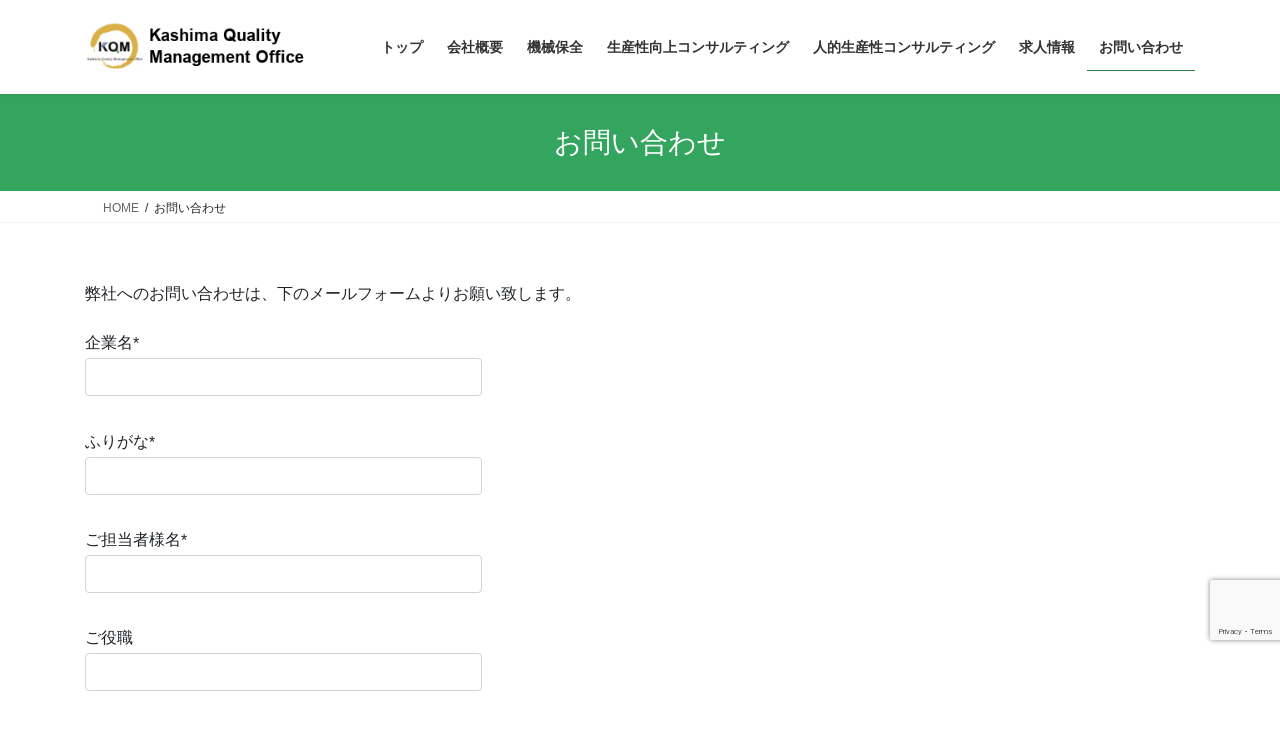

--- FILE ---
content_type: text/html; charset=utf-8
request_url: https://www.google.com/recaptcha/api2/anchor?ar=1&k=6LcdluEbAAAAAI3asnVo9NfmGq7lA9P2U-AXBW5H&co=aHR0cHM6Ly93d3cua2FzaGltYXFtby5jb206NDQz&hl=en&v=PoyoqOPhxBO7pBk68S4YbpHZ&size=invisible&anchor-ms=20000&execute-ms=30000&cb=u6c7xmm4c1dc
body_size: 48652
content:
<!DOCTYPE HTML><html dir="ltr" lang="en"><head><meta http-equiv="Content-Type" content="text/html; charset=UTF-8">
<meta http-equiv="X-UA-Compatible" content="IE=edge">
<title>reCAPTCHA</title>
<style type="text/css">
/* cyrillic-ext */
@font-face {
  font-family: 'Roboto';
  font-style: normal;
  font-weight: 400;
  font-stretch: 100%;
  src: url(//fonts.gstatic.com/s/roboto/v48/KFO7CnqEu92Fr1ME7kSn66aGLdTylUAMa3GUBHMdazTgWw.woff2) format('woff2');
  unicode-range: U+0460-052F, U+1C80-1C8A, U+20B4, U+2DE0-2DFF, U+A640-A69F, U+FE2E-FE2F;
}
/* cyrillic */
@font-face {
  font-family: 'Roboto';
  font-style: normal;
  font-weight: 400;
  font-stretch: 100%;
  src: url(//fonts.gstatic.com/s/roboto/v48/KFO7CnqEu92Fr1ME7kSn66aGLdTylUAMa3iUBHMdazTgWw.woff2) format('woff2');
  unicode-range: U+0301, U+0400-045F, U+0490-0491, U+04B0-04B1, U+2116;
}
/* greek-ext */
@font-face {
  font-family: 'Roboto';
  font-style: normal;
  font-weight: 400;
  font-stretch: 100%;
  src: url(//fonts.gstatic.com/s/roboto/v48/KFO7CnqEu92Fr1ME7kSn66aGLdTylUAMa3CUBHMdazTgWw.woff2) format('woff2');
  unicode-range: U+1F00-1FFF;
}
/* greek */
@font-face {
  font-family: 'Roboto';
  font-style: normal;
  font-weight: 400;
  font-stretch: 100%;
  src: url(//fonts.gstatic.com/s/roboto/v48/KFO7CnqEu92Fr1ME7kSn66aGLdTylUAMa3-UBHMdazTgWw.woff2) format('woff2');
  unicode-range: U+0370-0377, U+037A-037F, U+0384-038A, U+038C, U+038E-03A1, U+03A3-03FF;
}
/* math */
@font-face {
  font-family: 'Roboto';
  font-style: normal;
  font-weight: 400;
  font-stretch: 100%;
  src: url(//fonts.gstatic.com/s/roboto/v48/KFO7CnqEu92Fr1ME7kSn66aGLdTylUAMawCUBHMdazTgWw.woff2) format('woff2');
  unicode-range: U+0302-0303, U+0305, U+0307-0308, U+0310, U+0312, U+0315, U+031A, U+0326-0327, U+032C, U+032F-0330, U+0332-0333, U+0338, U+033A, U+0346, U+034D, U+0391-03A1, U+03A3-03A9, U+03B1-03C9, U+03D1, U+03D5-03D6, U+03F0-03F1, U+03F4-03F5, U+2016-2017, U+2034-2038, U+203C, U+2040, U+2043, U+2047, U+2050, U+2057, U+205F, U+2070-2071, U+2074-208E, U+2090-209C, U+20D0-20DC, U+20E1, U+20E5-20EF, U+2100-2112, U+2114-2115, U+2117-2121, U+2123-214F, U+2190, U+2192, U+2194-21AE, U+21B0-21E5, U+21F1-21F2, U+21F4-2211, U+2213-2214, U+2216-22FF, U+2308-230B, U+2310, U+2319, U+231C-2321, U+2336-237A, U+237C, U+2395, U+239B-23B7, U+23D0, U+23DC-23E1, U+2474-2475, U+25AF, U+25B3, U+25B7, U+25BD, U+25C1, U+25CA, U+25CC, U+25FB, U+266D-266F, U+27C0-27FF, U+2900-2AFF, U+2B0E-2B11, U+2B30-2B4C, U+2BFE, U+3030, U+FF5B, U+FF5D, U+1D400-1D7FF, U+1EE00-1EEFF;
}
/* symbols */
@font-face {
  font-family: 'Roboto';
  font-style: normal;
  font-weight: 400;
  font-stretch: 100%;
  src: url(//fonts.gstatic.com/s/roboto/v48/KFO7CnqEu92Fr1ME7kSn66aGLdTylUAMaxKUBHMdazTgWw.woff2) format('woff2');
  unicode-range: U+0001-000C, U+000E-001F, U+007F-009F, U+20DD-20E0, U+20E2-20E4, U+2150-218F, U+2190, U+2192, U+2194-2199, U+21AF, U+21E6-21F0, U+21F3, U+2218-2219, U+2299, U+22C4-22C6, U+2300-243F, U+2440-244A, U+2460-24FF, U+25A0-27BF, U+2800-28FF, U+2921-2922, U+2981, U+29BF, U+29EB, U+2B00-2BFF, U+4DC0-4DFF, U+FFF9-FFFB, U+10140-1018E, U+10190-1019C, U+101A0, U+101D0-101FD, U+102E0-102FB, U+10E60-10E7E, U+1D2C0-1D2D3, U+1D2E0-1D37F, U+1F000-1F0FF, U+1F100-1F1AD, U+1F1E6-1F1FF, U+1F30D-1F30F, U+1F315, U+1F31C, U+1F31E, U+1F320-1F32C, U+1F336, U+1F378, U+1F37D, U+1F382, U+1F393-1F39F, U+1F3A7-1F3A8, U+1F3AC-1F3AF, U+1F3C2, U+1F3C4-1F3C6, U+1F3CA-1F3CE, U+1F3D4-1F3E0, U+1F3ED, U+1F3F1-1F3F3, U+1F3F5-1F3F7, U+1F408, U+1F415, U+1F41F, U+1F426, U+1F43F, U+1F441-1F442, U+1F444, U+1F446-1F449, U+1F44C-1F44E, U+1F453, U+1F46A, U+1F47D, U+1F4A3, U+1F4B0, U+1F4B3, U+1F4B9, U+1F4BB, U+1F4BF, U+1F4C8-1F4CB, U+1F4D6, U+1F4DA, U+1F4DF, U+1F4E3-1F4E6, U+1F4EA-1F4ED, U+1F4F7, U+1F4F9-1F4FB, U+1F4FD-1F4FE, U+1F503, U+1F507-1F50B, U+1F50D, U+1F512-1F513, U+1F53E-1F54A, U+1F54F-1F5FA, U+1F610, U+1F650-1F67F, U+1F687, U+1F68D, U+1F691, U+1F694, U+1F698, U+1F6AD, U+1F6B2, U+1F6B9-1F6BA, U+1F6BC, U+1F6C6-1F6CF, U+1F6D3-1F6D7, U+1F6E0-1F6EA, U+1F6F0-1F6F3, U+1F6F7-1F6FC, U+1F700-1F7FF, U+1F800-1F80B, U+1F810-1F847, U+1F850-1F859, U+1F860-1F887, U+1F890-1F8AD, U+1F8B0-1F8BB, U+1F8C0-1F8C1, U+1F900-1F90B, U+1F93B, U+1F946, U+1F984, U+1F996, U+1F9E9, U+1FA00-1FA6F, U+1FA70-1FA7C, U+1FA80-1FA89, U+1FA8F-1FAC6, U+1FACE-1FADC, U+1FADF-1FAE9, U+1FAF0-1FAF8, U+1FB00-1FBFF;
}
/* vietnamese */
@font-face {
  font-family: 'Roboto';
  font-style: normal;
  font-weight: 400;
  font-stretch: 100%;
  src: url(//fonts.gstatic.com/s/roboto/v48/KFO7CnqEu92Fr1ME7kSn66aGLdTylUAMa3OUBHMdazTgWw.woff2) format('woff2');
  unicode-range: U+0102-0103, U+0110-0111, U+0128-0129, U+0168-0169, U+01A0-01A1, U+01AF-01B0, U+0300-0301, U+0303-0304, U+0308-0309, U+0323, U+0329, U+1EA0-1EF9, U+20AB;
}
/* latin-ext */
@font-face {
  font-family: 'Roboto';
  font-style: normal;
  font-weight: 400;
  font-stretch: 100%;
  src: url(//fonts.gstatic.com/s/roboto/v48/KFO7CnqEu92Fr1ME7kSn66aGLdTylUAMa3KUBHMdazTgWw.woff2) format('woff2');
  unicode-range: U+0100-02BA, U+02BD-02C5, U+02C7-02CC, U+02CE-02D7, U+02DD-02FF, U+0304, U+0308, U+0329, U+1D00-1DBF, U+1E00-1E9F, U+1EF2-1EFF, U+2020, U+20A0-20AB, U+20AD-20C0, U+2113, U+2C60-2C7F, U+A720-A7FF;
}
/* latin */
@font-face {
  font-family: 'Roboto';
  font-style: normal;
  font-weight: 400;
  font-stretch: 100%;
  src: url(//fonts.gstatic.com/s/roboto/v48/KFO7CnqEu92Fr1ME7kSn66aGLdTylUAMa3yUBHMdazQ.woff2) format('woff2');
  unicode-range: U+0000-00FF, U+0131, U+0152-0153, U+02BB-02BC, U+02C6, U+02DA, U+02DC, U+0304, U+0308, U+0329, U+2000-206F, U+20AC, U+2122, U+2191, U+2193, U+2212, U+2215, U+FEFF, U+FFFD;
}
/* cyrillic-ext */
@font-face {
  font-family: 'Roboto';
  font-style: normal;
  font-weight: 500;
  font-stretch: 100%;
  src: url(//fonts.gstatic.com/s/roboto/v48/KFO7CnqEu92Fr1ME7kSn66aGLdTylUAMa3GUBHMdazTgWw.woff2) format('woff2');
  unicode-range: U+0460-052F, U+1C80-1C8A, U+20B4, U+2DE0-2DFF, U+A640-A69F, U+FE2E-FE2F;
}
/* cyrillic */
@font-face {
  font-family: 'Roboto';
  font-style: normal;
  font-weight: 500;
  font-stretch: 100%;
  src: url(//fonts.gstatic.com/s/roboto/v48/KFO7CnqEu92Fr1ME7kSn66aGLdTylUAMa3iUBHMdazTgWw.woff2) format('woff2');
  unicode-range: U+0301, U+0400-045F, U+0490-0491, U+04B0-04B1, U+2116;
}
/* greek-ext */
@font-face {
  font-family: 'Roboto';
  font-style: normal;
  font-weight: 500;
  font-stretch: 100%;
  src: url(//fonts.gstatic.com/s/roboto/v48/KFO7CnqEu92Fr1ME7kSn66aGLdTylUAMa3CUBHMdazTgWw.woff2) format('woff2');
  unicode-range: U+1F00-1FFF;
}
/* greek */
@font-face {
  font-family: 'Roboto';
  font-style: normal;
  font-weight: 500;
  font-stretch: 100%;
  src: url(//fonts.gstatic.com/s/roboto/v48/KFO7CnqEu92Fr1ME7kSn66aGLdTylUAMa3-UBHMdazTgWw.woff2) format('woff2');
  unicode-range: U+0370-0377, U+037A-037F, U+0384-038A, U+038C, U+038E-03A1, U+03A3-03FF;
}
/* math */
@font-face {
  font-family: 'Roboto';
  font-style: normal;
  font-weight: 500;
  font-stretch: 100%;
  src: url(//fonts.gstatic.com/s/roboto/v48/KFO7CnqEu92Fr1ME7kSn66aGLdTylUAMawCUBHMdazTgWw.woff2) format('woff2');
  unicode-range: U+0302-0303, U+0305, U+0307-0308, U+0310, U+0312, U+0315, U+031A, U+0326-0327, U+032C, U+032F-0330, U+0332-0333, U+0338, U+033A, U+0346, U+034D, U+0391-03A1, U+03A3-03A9, U+03B1-03C9, U+03D1, U+03D5-03D6, U+03F0-03F1, U+03F4-03F5, U+2016-2017, U+2034-2038, U+203C, U+2040, U+2043, U+2047, U+2050, U+2057, U+205F, U+2070-2071, U+2074-208E, U+2090-209C, U+20D0-20DC, U+20E1, U+20E5-20EF, U+2100-2112, U+2114-2115, U+2117-2121, U+2123-214F, U+2190, U+2192, U+2194-21AE, U+21B0-21E5, U+21F1-21F2, U+21F4-2211, U+2213-2214, U+2216-22FF, U+2308-230B, U+2310, U+2319, U+231C-2321, U+2336-237A, U+237C, U+2395, U+239B-23B7, U+23D0, U+23DC-23E1, U+2474-2475, U+25AF, U+25B3, U+25B7, U+25BD, U+25C1, U+25CA, U+25CC, U+25FB, U+266D-266F, U+27C0-27FF, U+2900-2AFF, U+2B0E-2B11, U+2B30-2B4C, U+2BFE, U+3030, U+FF5B, U+FF5D, U+1D400-1D7FF, U+1EE00-1EEFF;
}
/* symbols */
@font-face {
  font-family: 'Roboto';
  font-style: normal;
  font-weight: 500;
  font-stretch: 100%;
  src: url(//fonts.gstatic.com/s/roboto/v48/KFO7CnqEu92Fr1ME7kSn66aGLdTylUAMaxKUBHMdazTgWw.woff2) format('woff2');
  unicode-range: U+0001-000C, U+000E-001F, U+007F-009F, U+20DD-20E0, U+20E2-20E4, U+2150-218F, U+2190, U+2192, U+2194-2199, U+21AF, U+21E6-21F0, U+21F3, U+2218-2219, U+2299, U+22C4-22C6, U+2300-243F, U+2440-244A, U+2460-24FF, U+25A0-27BF, U+2800-28FF, U+2921-2922, U+2981, U+29BF, U+29EB, U+2B00-2BFF, U+4DC0-4DFF, U+FFF9-FFFB, U+10140-1018E, U+10190-1019C, U+101A0, U+101D0-101FD, U+102E0-102FB, U+10E60-10E7E, U+1D2C0-1D2D3, U+1D2E0-1D37F, U+1F000-1F0FF, U+1F100-1F1AD, U+1F1E6-1F1FF, U+1F30D-1F30F, U+1F315, U+1F31C, U+1F31E, U+1F320-1F32C, U+1F336, U+1F378, U+1F37D, U+1F382, U+1F393-1F39F, U+1F3A7-1F3A8, U+1F3AC-1F3AF, U+1F3C2, U+1F3C4-1F3C6, U+1F3CA-1F3CE, U+1F3D4-1F3E0, U+1F3ED, U+1F3F1-1F3F3, U+1F3F5-1F3F7, U+1F408, U+1F415, U+1F41F, U+1F426, U+1F43F, U+1F441-1F442, U+1F444, U+1F446-1F449, U+1F44C-1F44E, U+1F453, U+1F46A, U+1F47D, U+1F4A3, U+1F4B0, U+1F4B3, U+1F4B9, U+1F4BB, U+1F4BF, U+1F4C8-1F4CB, U+1F4D6, U+1F4DA, U+1F4DF, U+1F4E3-1F4E6, U+1F4EA-1F4ED, U+1F4F7, U+1F4F9-1F4FB, U+1F4FD-1F4FE, U+1F503, U+1F507-1F50B, U+1F50D, U+1F512-1F513, U+1F53E-1F54A, U+1F54F-1F5FA, U+1F610, U+1F650-1F67F, U+1F687, U+1F68D, U+1F691, U+1F694, U+1F698, U+1F6AD, U+1F6B2, U+1F6B9-1F6BA, U+1F6BC, U+1F6C6-1F6CF, U+1F6D3-1F6D7, U+1F6E0-1F6EA, U+1F6F0-1F6F3, U+1F6F7-1F6FC, U+1F700-1F7FF, U+1F800-1F80B, U+1F810-1F847, U+1F850-1F859, U+1F860-1F887, U+1F890-1F8AD, U+1F8B0-1F8BB, U+1F8C0-1F8C1, U+1F900-1F90B, U+1F93B, U+1F946, U+1F984, U+1F996, U+1F9E9, U+1FA00-1FA6F, U+1FA70-1FA7C, U+1FA80-1FA89, U+1FA8F-1FAC6, U+1FACE-1FADC, U+1FADF-1FAE9, U+1FAF0-1FAF8, U+1FB00-1FBFF;
}
/* vietnamese */
@font-face {
  font-family: 'Roboto';
  font-style: normal;
  font-weight: 500;
  font-stretch: 100%;
  src: url(//fonts.gstatic.com/s/roboto/v48/KFO7CnqEu92Fr1ME7kSn66aGLdTylUAMa3OUBHMdazTgWw.woff2) format('woff2');
  unicode-range: U+0102-0103, U+0110-0111, U+0128-0129, U+0168-0169, U+01A0-01A1, U+01AF-01B0, U+0300-0301, U+0303-0304, U+0308-0309, U+0323, U+0329, U+1EA0-1EF9, U+20AB;
}
/* latin-ext */
@font-face {
  font-family: 'Roboto';
  font-style: normal;
  font-weight: 500;
  font-stretch: 100%;
  src: url(//fonts.gstatic.com/s/roboto/v48/KFO7CnqEu92Fr1ME7kSn66aGLdTylUAMa3KUBHMdazTgWw.woff2) format('woff2');
  unicode-range: U+0100-02BA, U+02BD-02C5, U+02C7-02CC, U+02CE-02D7, U+02DD-02FF, U+0304, U+0308, U+0329, U+1D00-1DBF, U+1E00-1E9F, U+1EF2-1EFF, U+2020, U+20A0-20AB, U+20AD-20C0, U+2113, U+2C60-2C7F, U+A720-A7FF;
}
/* latin */
@font-face {
  font-family: 'Roboto';
  font-style: normal;
  font-weight: 500;
  font-stretch: 100%;
  src: url(//fonts.gstatic.com/s/roboto/v48/KFO7CnqEu92Fr1ME7kSn66aGLdTylUAMa3yUBHMdazQ.woff2) format('woff2');
  unicode-range: U+0000-00FF, U+0131, U+0152-0153, U+02BB-02BC, U+02C6, U+02DA, U+02DC, U+0304, U+0308, U+0329, U+2000-206F, U+20AC, U+2122, U+2191, U+2193, U+2212, U+2215, U+FEFF, U+FFFD;
}
/* cyrillic-ext */
@font-face {
  font-family: 'Roboto';
  font-style: normal;
  font-weight: 900;
  font-stretch: 100%;
  src: url(//fonts.gstatic.com/s/roboto/v48/KFO7CnqEu92Fr1ME7kSn66aGLdTylUAMa3GUBHMdazTgWw.woff2) format('woff2');
  unicode-range: U+0460-052F, U+1C80-1C8A, U+20B4, U+2DE0-2DFF, U+A640-A69F, U+FE2E-FE2F;
}
/* cyrillic */
@font-face {
  font-family: 'Roboto';
  font-style: normal;
  font-weight: 900;
  font-stretch: 100%;
  src: url(//fonts.gstatic.com/s/roboto/v48/KFO7CnqEu92Fr1ME7kSn66aGLdTylUAMa3iUBHMdazTgWw.woff2) format('woff2');
  unicode-range: U+0301, U+0400-045F, U+0490-0491, U+04B0-04B1, U+2116;
}
/* greek-ext */
@font-face {
  font-family: 'Roboto';
  font-style: normal;
  font-weight: 900;
  font-stretch: 100%;
  src: url(//fonts.gstatic.com/s/roboto/v48/KFO7CnqEu92Fr1ME7kSn66aGLdTylUAMa3CUBHMdazTgWw.woff2) format('woff2');
  unicode-range: U+1F00-1FFF;
}
/* greek */
@font-face {
  font-family: 'Roboto';
  font-style: normal;
  font-weight: 900;
  font-stretch: 100%;
  src: url(//fonts.gstatic.com/s/roboto/v48/KFO7CnqEu92Fr1ME7kSn66aGLdTylUAMa3-UBHMdazTgWw.woff2) format('woff2');
  unicode-range: U+0370-0377, U+037A-037F, U+0384-038A, U+038C, U+038E-03A1, U+03A3-03FF;
}
/* math */
@font-face {
  font-family: 'Roboto';
  font-style: normal;
  font-weight: 900;
  font-stretch: 100%;
  src: url(//fonts.gstatic.com/s/roboto/v48/KFO7CnqEu92Fr1ME7kSn66aGLdTylUAMawCUBHMdazTgWw.woff2) format('woff2');
  unicode-range: U+0302-0303, U+0305, U+0307-0308, U+0310, U+0312, U+0315, U+031A, U+0326-0327, U+032C, U+032F-0330, U+0332-0333, U+0338, U+033A, U+0346, U+034D, U+0391-03A1, U+03A3-03A9, U+03B1-03C9, U+03D1, U+03D5-03D6, U+03F0-03F1, U+03F4-03F5, U+2016-2017, U+2034-2038, U+203C, U+2040, U+2043, U+2047, U+2050, U+2057, U+205F, U+2070-2071, U+2074-208E, U+2090-209C, U+20D0-20DC, U+20E1, U+20E5-20EF, U+2100-2112, U+2114-2115, U+2117-2121, U+2123-214F, U+2190, U+2192, U+2194-21AE, U+21B0-21E5, U+21F1-21F2, U+21F4-2211, U+2213-2214, U+2216-22FF, U+2308-230B, U+2310, U+2319, U+231C-2321, U+2336-237A, U+237C, U+2395, U+239B-23B7, U+23D0, U+23DC-23E1, U+2474-2475, U+25AF, U+25B3, U+25B7, U+25BD, U+25C1, U+25CA, U+25CC, U+25FB, U+266D-266F, U+27C0-27FF, U+2900-2AFF, U+2B0E-2B11, U+2B30-2B4C, U+2BFE, U+3030, U+FF5B, U+FF5D, U+1D400-1D7FF, U+1EE00-1EEFF;
}
/* symbols */
@font-face {
  font-family: 'Roboto';
  font-style: normal;
  font-weight: 900;
  font-stretch: 100%;
  src: url(//fonts.gstatic.com/s/roboto/v48/KFO7CnqEu92Fr1ME7kSn66aGLdTylUAMaxKUBHMdazTgWw.woff2) format('woff2');
  unicode-range: U+0001-000C, U+000E-001F, U+007F-009F, U+20DD-20E0, U+20E2-20E4, U+2150-218F, U+2190, U+2192, U+2194-2199, U+21AF, U+21E6-21F0, U+21F3, U+2218-2219, U+2299, U+22C4-22C6, U+2300-243F, U+2440-244A, U+2460-24FF, U+25A0-27BF, U+2800-28FF, U+2921-2922, U+2981, U+29BF, U+29EB, U+2B00-2BFF, U+4DC0-4DFF, U+FFF9-FFFB, U+10140-1018E, U+10190-1019C, U+101A0, U+101D0-101FD, U+102E0-102FB, U+10E60-10E7E, U+1D2C0-1D2D3, U+1D2E0-1D37F, U+1F000-1F0FF, U+1F100-1F1AD, U+1F1E6-1F1FF, U+1F30D-1F30F, U+1F315, U+1F31C, U+1F31E, U+1F320-1F32C, U+1F336, U+1F378, U+1F37D, U+1F382, U+1F393-1F39F, U+1F3A7-1F3A8, U+1F3AC-1F3AF, U+1F3C2, U+1F3C4-1F3C6, U+1F3CA-1F3CE, U+1F3D4-1F3E0, U+1F3ED, U+1F3F1-1F3F3, U+1F3F5-1F3F7, U+1F408, U+1F415, U+1F41F, U+1F426, U+1F43F, U+1F441-1F442, U+1F444, U+1F446-1F449, U+1F44C-1F44E, U+1F453, U+1F46A, U+1F47D, U+1F4A3, U+1F4B0, U+1F4B3, U+1F4B9, U+1F4BB, U+1F4BF, U+1F4C8-1F4CB, U+1F4D6, U+1F4DA, U+1F4DF, U+1F4E3-1F4E6, U+1F4EA-1F4ED, U+1F4F7, U+1F4F9-1F4FB, U+1F4FD-1F4FE, U+1F503, U+1F507-1F50B, U+1F50D, U+1F512-1F513, U+1F53E-1F54A, U+1F54F-1F5FA, U+1F610, U+1F650-1F67F, U+1F687, U+1F68D, U+1F691, U+1F694, U+1F698, U+1F6AD, U+1F6B2, U+1F6B9-1F6BA, U+1F6BC, U+1F6C6-1F6CF, U+1F6D3-1F6D7, U+1F6E0-1F6EA, U+1F6F0-1F6F3, U+1F6F7-1F6FC, U+1F700-1F7FF, U+1F800-1F80B, U+1F810-1F847, U+1F850-1F859, U+1F860-1F887, U+1F890-1F8AD, U+1F8B0-1F8BB, U+1F8C0-1F8C1, U+1F900-1F90B, U+1F93B, U+1F946, U+1F984, U+1F996, U+1F9E9, U+1FA00-1FA6F, U+1FA70-1FA7C, U+1FA80-1FA89, U+1FA8F-1FAC6, U+1FACE-1FADC, U+1FADF-1FAE9, U+1FAF0-1FAF8, U+1FB00-1FBFF;
}
/* vietnamese */
@font-face {
  font-family: 'Roboto';
  font-style: normal;
  font-weight: 900;
  font-stretch: 100%;
  src: url(//fonts.gstatic.com/s/roboto/v48/KFO7CnqEu92Fr1ME7kSn66aGLdTylUAMa3OUBHMdazTgWw.woff2) format('woff2');
  unicode-range: U+0102-0103, U+0110-0111, U+0128-0129, U+0168-0169, U+01A0-01A1, U+01AF-01B0, U+0300-0301, U+0303-0304, U+0308-0309, U+0323, U+0329, U+1EA0-1EF9, U+20AB;
}
/* latin-ext */
@font-face {
  font-family: 'Roboto';
  font-style: normal;
  font-weight: 900;
  font-stretch: 100%;
  src: url(//fonts.gstatic.com/s/roboto/v48/KFO7CnqEu92Fr1ME7kSn66aGLdTylUAMa3KUBHMdazTgWw.woff2) format('woff2');
  unicode-range: U+0100-02BA, U+02BD-02C5, U+02C7-02CC, U+02CE-02D7, U+02DD-02FF, U+0304, U+0308, U+0329, U+1D00-1DBF, U+1E00-1E9F, U+1EF2-1EFF, U+2020, U+20A0-20AB, U+20AD-20C0, U+2113, U+2C60-2C7F, U+A720-A7FF;
}
/* latin */
@font-face {
  font-family: 'Roboto';
  font-style: normal;
  font-weight: 900;
  font-stretch: 100%;
  src: url(//fonts.gstatic.com/s/roboto/v48/KFO7CnqEu92Fr1ME7kSn66aGLdTylUAMa3yUBHMdazQ.woff2) format('woff2');
  unicode-range: U+0000-00FF, U+0131, U+0152-0153, U+02BB-02BC, U+02C6, U+02DA, U+02DC, U+0304, U+0308, U+0329, U+2000-206F, U+20AC, U+2122, U+2191, U+2193, U+2212, U+2215, U+FEFF, U+FFFD;
}

</style>
<link rel="stylesheet" type="text/css" href="https://www.gstatic.com/recaptcha/releases/PoyoqOPhxBO7pBk68S4YbpHZ/styles__ltr.css">
<script nonce="u7Ao9_1_DHKVx9nKBzoZqA" type="text/javascript">window['__recaptcha_api'] = 'https://www.google.com/recaptcha/api2/';</script>
<script type="text/javascript" src="https://www.gstatic.com/recaptcha/releases/PoyoqOPhxBO7pBk68S4YbpHZ/recaptcha__en.js" nonce="u7Ao9_1_DHKVx9nKBzoZqA">
      
    </script></head>
<body><div id="rc-anchor-alert" class="rc-anchor-alert"></div>
<input type="hidden" id="recaptcha-token" value="[base64]">
<script type="text/javascript" nonce="u7Ao9_1_DHKVx9nKBzoZqA">
      recaptcha.anchor.Main.init("[\x22ainput\x22,[\x22bgdata\x22,\x22\x22,\[base64]/[base64]/MjU1Ong/[base64]/[base64]/[base64]/[base64]/[base64]/[base64]/[base64]/[base64]/[base64]/[base64]/[base64]/[base64]/[base64]/[base64]/[base64]\\u003d\x22,\[base64]\\u003d\\u003d\x22,\[base64]/woPDkcO5woQnwp7DiMKhwrbCnsKyVT4BwpbChlHDn0AiwqvCo8KJwpY/IcKjw5dcHsKqwrMMD8KvwqDCpcKgXMOkFcKNw5nCnUrDmMK3w6onasOBKsK/[base64]/[base64]/DrC54w44UDxpDHGBywpMzS1IgFV0FM1HClD58w7fDtyDCn8K1w43CrHd1PkU0wqTDmHXCgcOfw7ZNw4Z5w6XDn8Kpwrc/WD7Cs8KnwoICwpp3wqrCuMKYw5rDimdJazB9w5hFG08FRCPDqMKKwqt4emlWc3MLwr3CnELDuXzDljvCjD/Do8K/eioFw4DDtB1Uw4HCv8OYAhbDr8OXeMKKwqZ3SsKOw6pVOCXDrm7DnVnDilpXwoJ/[base64]/DrlAuKg7Dk8OYwp0tw6/CnMO/w6fDpV7CmT0fHGsGB8Oswop7VsOxw4fCqMKnNcKhDcKGwocLwrrDpUTCgcK4cFoRP1bDlMKrI8KfwoHDlcK3QFfCmhrDuWtCw4/[base64]/Cv8KdwrFdw6hiwoMQHsKhJMKDwqbDqDvCpVgJwql2T3/Dg8KhwoN5W3ddCMKNwrs4WsOjU1Bsw4IzwqtHKRvDlcOnw7HCv8O4Dy5aw6PDgcKhwpPDvjzDlWTDu0LCjsOMw4lqw60Hw67DmTTCozAfwpcGbGrDsMKYOFrDkMKpLRHCk8OJS8OafUvDtsKIw53DmkwfB8K+w5fCrSMPw5h9wozDlgF/[base64]/Dg8OlwrbCj8O5ZkfDiA1vwpTDgi0jw5nCpinCo39zL1pjcsO7En9McGLDrUTCscOQwpPCp8OzI3TCv07ClgI6fArCgsO+w6Zzw6lzwohxwpZMZjDCmljDu8O6YcO/DMKfSRIFwrfCrlMJw6vCl1jCi8OrdMOLTy3CpcOZwp3DsMKCw7gew6fCtMOgwofCr0pZwr5eJ1TDpsKzw7LCncK1WS82FQ8SwpMnSMKwwqFpCcOowpzDtsOSwrLDosKtw7N0w5zDk8OWw59Cwpdzwp/CiyMsWcKNcmdSworDmMOIwq5pw4xzw6rDgxUqe8KPPcOwGVgoJWFUD1cHcSDCgznCoC/[base64]/GmMGG8OkH30Vw7A6HcOYw5LConpCE0DCnQfCnBQoBMO1wr4PXmwXMgbCpcKZwq8bBMKsJMOhTzIXw5NewpHDhCjCqMK/[base64]/[base64]/[base64]/CqU8wATzCnzTDszbDinJJw61nIMKQw7paHsKTZcK+X8KjwqFCGSPDv8K/w45YI8OEwoNAwrbCrxZqw7vDoDRId0xXFyfCjMKew69xwoXDtMOSw7BRw6jDrQ4Dw6ERHcKBWMOYU8KuwqjCs8K9DBrCq0c6wpYzwoI4wpIDw5t/bsOGw4vCpjY2VMODLH7Dr8KsN2fDu287Y0LDnh3Dh2DDksKSwoduwoBMNC/[base64]/Dg8KCJ2vDoWDDghHCuQ8GX8KIG8K5AMO5w7Flw5MzwrDCnMKMwqvDu2nCkMONw6hKworDpFPChA91Bk0HOzrCh8Kaw5wDBcKjwoFZwrIqwp0FccKcw7DCn8OoSy1JI8OCwrZ6w5zCkQhMMMONZmrCkcOzJsK0IsODw7JKwpNuesOCYMKJNcOnwpzDg8Kvw6PCqMOSCw/CisOgwqMow6rDtXdsw6ZXwp/DhEJdw4zClHp/wrTDssKOPyslAsK2w6tKNHTDsVXCgcKlwr8WwoTCoX3Dh8K5w6Ujeywiwp8Fw4bChcKaXMKiwq/DnMK8w7Nmw6XCscObwqs6N8KjwqYpw5HCih8rHBg+w7/DmGQ7w57CocK5IsOnwp1CBsO6Y8Omwo4twqDDvMOKwoDDoDLDoTnDpQ7Dti/Ch8KYTEzDksKZw6hvQQzCmznCtTvDvhnDh15YwqTCicOiF3gzwp85w4bDsMOMwrMXHMK7FcKlw4EEwo1SSMKmw4fCssOtw4RfWsOUXlDClDLDjMKUdXPCki5rXcOJwqkuw7/CqMKjNCXCigkFHMOSdcK5DR40w70sA8OUBMOLS8O0wqJzwr95WMO8w6I8DhBZwqJzdcKKwoh+w6Row5PCjkVpXMOZwoADw5RPw6/Ct8O8wq3Cm8O6ZsKXdzMHw4d4SMOTwrvCtCrCisKgwp/Co8OlBQ/DnELDvsKrSsO2IlQCGRwWw4/[base64]/DqnfDgMKlwrRewpg3BBDCmsOjwpctKCDCjjTDmkxDO8O3w6HDuxVsw7jCnsO+ZF4ow6XCg8OVRXXChEALw518WcKQf8K3w6fDsGXDncKUwrfCncKhwrRYWsOuwr7Cph8lw4bDj8OpfXnCtS4ZJh/Ck1jDjMOiw7tcLyDDuE/DuMObw4cYwoDDnE/Duywcw4nCgSHClcOKHXcOI0bCuxLDssOjwrzChcKJSHbCg3vDpsOEU8OGw6nDhBxAw6VLPcKuQTFxbcOOw6g7wonDoWtFTsKlLQhaw6fCq8K/wqPDn8K6woXDs8KEw5glHsKSwoB2wqDChsKJBQUhw4LDhsK3wpPCq8KlGcKGw6sNLm1lw4c3wq9QJjNfw6IjXMKKwqUPETDDpB5lEXnCnMKcw4/DgcO3w5tsMVrCnxjCtjzDkcOSLyzDgA/CuMKmw451wqjDlcKvU8KXwrEcKwh4wpHDlsKnY1xBB8OFc8OZP07Dk8O4wrpjNMOeAylIw5LChcOxacO3w5/ChGXCg0smWAAGf0zDvsKRwpXCvm8tZsOHOcO1w63DisO/DsO1wrIBccOQwpEVwqVNw7PCgMO2FcKZwrHDocK1IMOrw5nDicOQw7vDr0jCpCFvwq5oDcK/[base64]/CvsO4w5rCkw/Ds8KOw45hwoHDlcOkw4QYw41UwpvDtxfCgsKaEkoXCMOUEhEdRMOVwoLCicOmw7jCrsKlw67CusKLembDmsOlwofDtMOaJ0EHw51/[base64]/DjsOJw6bDp8KEwqXCiMOlBxTCvcKDw4bDl1krwqDCh1HDqsOsXcK7wq3CgsK2VwDDq0/CicKbFcK6wojDuHk8w5bCp8O2wqdXI8KTE2PCv8KnSX9vw5rCiQR6GsOowrkGPcK/w6hGwoZJw6U7wrE7VsOxw6HCnsK/wovDhsK5DG3DrSLDvXLCmxllwrbCpnkGQcOXw6tKS8O5BWUoXzV2LMKhwpHCgMKJwqfCrsKyasKGEzxjbMKfekpOwp3Cm8Ocwp7CmMKmw6tawq1BJcKCwqXDvgzClXxRw6cJw55lwoDDpF0QFhdjw5towrPDtsOFchUEfsO7wp4fIEAEwop/[base64]/Dl13DkGUpCsKPciXDpUbCmMOswocsbcKOTAsYSsO4w7XCswjCpMKvFsOBwrTDgMKBwol6Wm7CpB/[base64]/X8Onw7fCocObfjoMwoo9w5EVd8OULX1HwolLw7nCmcOlfyB2PsOVwpvChcOswoLCphILKMOHI8KBeh0VDH3CmnxBw7XDj8O5woPDn8KUwpPChcOpwqA9wq/CsRJzwrB/MiZUGsKRw63DknrCnx3CrytSw6XCjcOOFF3CoSo5blbCtGrCj08Owo9tw4PDgsOXw4jDvU/DuMKgw5nCnMOLw7RXHcOXBcOeMDNjN3taSMK6w5NOwpF9wp8Kw6kxw7J/w44Aw5vDq8O3HwFJwoVsTQrDmsKXHcKAw5XCrsK+NcO5KnrDmXvCp8OnTCrCscOhwprCvMOsY8O8d8O3PMKDRBTDqMK/ZjodwpZyaMOkw6kMwoTDlsKXFgVHw6YaUMK/NcKfSGXDqkjDj8OyI8O2SsKsdsKAYiJuw7ozw50Rw6FafcO/w7jCtlvDusOQw5zCisKkwq7Cr8KBw7fCmMKvw63Doi1vDX1Yd8O9wrIUWC/ChTnDrirDgsKyLMKiw78EU8KwEsKveMK8T2VgD8OWLE8tKB3Cmj3Dox1BN8O8wrXDm8KtwrUMIi/DlVRlw7PChynCoQN2wrDDv8OfIWTDg0rCpcOBKHTDiH7CsMOhE8OnRMKpwo7DqcKewpQEw5vCocKOeijClmPCiFnCgBBUw5/Ci2YzYkpNP8O3b8KRw6HDnMOeQcOLwpUnd8O/wpHDosOVw5HDmMKGwojCtyDCjAjChUJhPg3DqTTCmwXCpcO7LMK2bkwnDkzCmsOOKy3DqcOgw5/DjcO6ARwywrnDkAjDlMKjw6o7w6w0CsKaJcK0c8KsZSfDhBzCp8OOOVxPw651wp1YwrDDiHQ/aGchPcOGw78fVSHCmsOBRcKaGMK3w7pSw7bDvgPCpkXDjwfDssKQZ8KoN3ppOhhHd8K9MMOlN8OREkYmwp7ChF/DosOcXMK0wpvCkcO3wqwySsK4w57CjjrCsMOSwrrCqTUowp10w4jDvcKmw5rCqj7DjjEYw6jCk8Ofw5FfwpDDsRlNwrbCrysaPsO/FMK0w6wqw5E1w7XCjMOJQx4Dw6sIwqzCglzDmxHDiRHDnDNxw4IhdMODfDjDmxUfemc8R8KJwrnCixFvwp/DmcOIw5zCjnl+PHxrw4HCsV/Dk1p8Ny5MU8KCwoUadsOaw6/Dmh0TDsOlwp3ClsKIRsO5PMOPwqBkZ8O/DQlpccOiw73DmMKmwq59woYKQXHCvXfDisKmw5PDh8OVBSR9eUQBGEjDg3nCjzDDiikAwovCiH7DpgXCncKEw7dGwoQMH1dHIsO6wq7Djwkgw53CoiJuwo/Cumspw50Mw7lbw7QYwrDCisO+JMOowr0FZW5Nw6bDrlzCkcKaYHUcwovCmzMXLMOYego/BjRiMMOQwo/CvMKJf8Kewq3DggXDjQ3CoSwIw47CsCXDsDjDqcOMTmUlwq3CuQTDvArCjcKGaBoMfsKsw5JXIhXDlsKLw6DChMKXaMOWwp43eBA+VirClyzCgMOHDsKQcTzCoWxOLsOZwpJvw4ojwqXCuMOiwrLCjsKaXMOrYQ/DicOLwpbCul9ewrY1TsK3w5N5ZcORDXvDj1LCgAgGKMK6dyHCusKxwrTCkmvDvz/CvsK0RXJlwofCkDrDmWjCqzxWLsKhbsOPDX/DkcK9wrXCtcKEeBfCn2sHCsOKDcOSwqt9w7DCuMOPM8Kkw4nCqi3CvgfCn28KW8K7VCl0w57CtRtubcOjwrjChifDg39PwpdMw74lL1DDtUXDr2rCvQLDu0fCkhrCqsOhw5EYw6Bgw4jDkFpiwrpVwpXCq3vCg8K/w5jDnMOzQsO1wr8nLjd2wrjCv8Olw5s7w7DCgsKOWwzDixLDi2rCq8OkY8Olw6A2w610wpIuw7NBw59Iw4vDh8K8LsOhwrHDg8KqecKJScK+bcKuCsOkw77CinwSwr83wpw8w57ClnrDu0jCogvDhEzDuQDCmS0/[base64]/ChcKgLgHCtsOpw5vDnFIbwoxRw5oFEMKRMEZOYyUFw4RMwrzDrx0ZZMOnKcK5fsOdw57CvMOmJAfCt8O8dcO+M8Kpwrwcw7VXw6/CrsORw4IMwpjCm8OPw7g1woDCsxTCnS0/[base64]/DrMOrw6lYLHXDg8KXTibCg28Wwr3DnCfCp1PDhB4swqDDpTfDnwdhJH1wwo3DlhDDhcK2SRA1YMKPKAXDusObwrHCtS/Dh8KYAG9zw78VwoIKWXLChyjDncONwrF7w6jCkAjDuwhhwqTChwdBDV8/wpwMw47DrsOpw5kjw5lBUcKIdXETKAxcNFLChcKtw7Y/wrQ+w7jDssO6OMOEX8KBGSHCiz/DscK0OlksTWlRw75cNm7Dj8OTZMKSwrbDgXbCjMKFwr/DocKMwpDCsQLCu8KzWl7DrcOewrzCscKOwqnDr8OLY1TCmVbDssKXw43CgcOtHMKKwprDqhkxeT9FQMK3XhRnGMO2HcKqPERqw4DCpsO8aMKtUEU7wq/[base64]/bcOCw7HDiR/CrMKvFMKARcOlY8Ohw69aNno8UQVofyY4w7rDnUUBUTsWw70zw48lw4fCjmJgYT9oB0HChMKLw6BhDjMkCMKRw6PDoA3CqsO2LDPCuCZUQhFpwo7CmBE4wrcxRGPChsO5w4DCjjbCrlrDvi9dw73Dq8Kkw5sxwq46Yk/CusKiw7LDn8ObSMOGBsOAwotOw5hqUj7Dj8KbwrHCqytQUU7CrcO6dcKLw7tLwo3CjGJiPsO/EsK2Uk3Cr2ogPmLDqHnDocO9wrwBMcOuUsK7w7o5KcK4AsK+w4TCjVbDksOow6onSsOTZw8qHMOXw6/[base64]/CjEDDsMKSw5TCncODw4nCmcOpdsK5wofDo17DrQ/Dgyg6woDDr8K/aMK+CMKMN0AawrArwoV5RSfDtEp+w47CpTjCqnhdwrDDuDbCu3Nhw6bDn1sBw5M/w6nDhD7Cgzwtw7jCgWZLMn5wO3bDkzhhOsOGVVXCi8OLacO3w4VZPcKzwqLCjsO/w7bCtCrChHoOIyUYBVomwqLDj2VdcC7CunBGwojCsMO7w45AEcOjwpvDlkgrDMKQHjXCjlnCmEU9wrXCscKMFkVsw6nDh27CvsO+G8K7woQVw78/w4YeXcORQcK9w5jDnMK5DxZbw73DrsKtw5AxW8Olw6fCkSzDgsO2w4USw5DDjMKLwq3CncKAwpbDnsKvw69hwo/DucK+YDs0R8KXw6TDkcKow4dWCxEDwo1AbnvCoTDDiMOew7nCh8KNb8O4Vx3DmigIwqouwrdGwqfCvWfDoMOjT23Cuh3Dk8OjwqjCu0HDpH3ChMOOwrF8GgbCmW0SwpIZw6lcw5EfCMOTIV5Pw7PDk8OTw7jCs3LCpD7Ckl/Cm37ClxJEWcOrLwREfMK/w73DiS0+wrDCrAzDr8OUCsKdDQbDjsKYw4zDpDzDqyV9w7fCr15XfUpDwqdzAcOyBMKgw5HCpW7DknbCtsOOUMOjH1lbThRVw6nCvMKVwrHCul9iGAzDuzJ7F8OHKkZscBjDj0rDsCEVwosHwoswYMKKwrltw64vwrN/KcOveEcINSnCl2nCqgsTWB04WT7DnMK5w44Tw6zDi8OVw5law7nCrsKLGFFkwoTClDLCq35KYMOWYsKlwrHCqMKqw73Ck8OTU1zDhsOee2/Dp2JaX3Yzwplfwo9nw7HCncKqw7bCpMOLwptcYgjDkhoSw4XCrsOgRwdPwppdw7VBwqXCscKuw6fCrsOpPCgUwrQPwpwffAzCmMKJw5AHwp4+wr9PYzDDlMKUF3Q/EB3Dr8OHP8OnwqjCksOEccKlw68COMK9wrlKwrPCh8KOelsZwr0Bw5dYwpU0w6nCpcKHb8K/w5N0fy/DoE0Ww68VNzMjwrYJw6PDi8K6wp3DpcKEwr8Qw4FzT33DusKSw5TDvm7CicKgMcKQw5bCs8KRe8KvT8OkfiLDksKxa1DChMKNAsOrNVbCucOcNMKfw5pUAsKmw5/ChFtNwpsCOg0gwpbDjHPDs8Oew67DnsKtPFxqw7bCh8KYwo/CqiPDpzRawoguUMOpacKPwpHDjsKiw6fCk1PDo8OzUcKDJ8KJwpDDqGVATEV0X8K7KsKFA8OxwqjCg8ORwpNew6NuwrLCvyIpwq7Co0nDo0DCmFHCmGQTw73DgMK/[base64]/CnmPDuMOFQ3hmw41pYUN+w6DChcOGw75+woY9w51pwpjDny1DaHzChGQxT8KsRMKfwqPDuGDChjjDtHknTMOww75HBBnDicO4wqLCo3XCssO2wpbCimVrAA7DoDDDpMOtwqMtw4fCg1tPwpTCuVA/w67CmBcOAsOHQ8KLKMOBwpQLw7bDpMKOHlPDoSzDvmHCvHnDtWTDumjCqAfCqcKIHcKNOsK/KMKORVDCuH5DwqjClkEAA25PAznDlE3CiB3CksKQTEgywrtowrx4w5fDvsKHS3gOw5XCpcKww6HDjMK3wrvDgsOKYF/CgQ8LCMKVw4nDiUQFwrtca2vCmwJrw7bCosK+SQ7CqcKNRcOZw4bDlRkJP8OowrHCpTZiFcOJw4Yuw4pOw4nDvyHDrnkDS8ORw4MOw484w7QUQMOqXxTDtcKpw7w/YMKqTMKgAmnDjMOHADElw74/[base64]/wprDmjFlw7nCvyPDm8O1w43CvcO/w5LCsMKzwrtuQ8KBKQfCgMO0N8KPTcKcwoAPw7bDjlMLw7XDlHFTwpzDqFVlIyzDtFrDsMKUwoTCtcKow5BYIXJYw7/Ch8OlYsKow5hEw6TDqsOsw6XDg8K2NsOnw7jCj0Yjw7UdXgs5w6MtQsOPVDZIw586wqPCtX0Cw7vCm8KBFi8jBjTDljbDi8KJw5bCjcOxwrtKAkBXwo/DvBXCpMKGRGNYwqjCssKOw5czG1sQw4XDp1bCnMKowo5rYsKzXcKcwpDDg3TDvsOrw5dewpkTKsOcw6YiY8K5w5rCgcK7wqLCkmLDvcKYwohkwoJNw5BjUMKew4tKwo7DiRd8Xx3DpcOSw5V/e2Qyw7PDmD7CosKgw5csw7bDiiXDugx8TUDDmU7DuH0pMVjDgS/CkMK6wp3CjMKTw6gZR8O/UsK7w4zDky3CglTCgE3DsRjDo0nDr8Oyw7t4wrRGw4JLSgfCpMODwpvDtcKEw6TCoX3Dh8ODw75DIjEZwpg8w51HSB7ChMOTw7c3wrUiMRbDm8O/YsKzN3kkwq9MCkzCnMKmw5TDi8Opf1/CvC/[base64]/DhsKkw4dFKMK4w7BTwpnCjnDDucKhwpYSE8KiZGZiwq/[base64]/CvgnDogDDrHUQOsOcCSEgwqjCt8OZNMOaF0EWVMKFw5tPw5/DicOtUcKsa2bDtBXCvcK6Z8OqH8K/w5cUw5jCugs/YsKxw7cUwptCwqtfw4Fow4hMwpjCuMKJSijDhl14UjbCtEvCkDYyVSgiwq4uw6TDtMOywrcwesK0Lm9cOcOSCsKSCsK7wqJMwrNKYcO/DFtjwrXDjsOFwoPDkjFPH0XCuxlfBsOabk3Cs0DCrmfCnMOiaMOmw7TCgsONRsOYe17DlsOTwrt6wrMNZsOgwo3DpTvCsMKsUw5RwoUYwr3CjS/DuybCpRMswp9NHz/Ch8O/w77DiMKmU8OWw7zCqXnDsyBjPiHCmk9yNVtwwpnDgMOdK8K9w5VYw4zCgWXCiMKEHVjCl8O4wpfCumgpw41fwoPChmPDlMOfwrJcwrpyCR3DljrClcKYw5hgw5vChsKMwrvChcKdVj82woDDtR9jOXTCrcK9TsOgJMOxw6RmSsK/[base64]/XMKSFsOGdMK+w4jCqgFCBcKYw5HDrnfDrMOSBAAOwr7DszZ3HMOwUmbCtMKbw6diwpVXwrXDph8dw6bDvsKww6HDt2htwprDkcORGkRnwobCpMKkYcKbwoALbk55w5QNwr/DiWw9wojCnh5iez/DkDLChyTDmcK6BsOqw4cldiTDlCTDsgTCjT7Dn0d8woAQwq4Pw7XCjSDDiBfCrsOgR1rCkXTDq8KUH8KeJC9HG0bDq3Y2w4/CnMK5w6DCjMOKwqHDrH3CqDHDlDTDoRfDi8KmdsK3wrgLwrJJWWBJwq7CpCVvwrY0VXpuwpRfBsKLFAzCkFBSwoEHZMKiCsKNwrsRw6nDr8OdUMOPBcOUKXgyw5fDqMKNVFpGbcKFwq8xwqPDqi/DqHTDicKdwo4ySjIlXF49wqBZw5oZw4hIw4VTK0IPMXHCjDw8wp0/wqhlw7/CicOzw7TDuA3CqcOgSyTDjijDs8Krwqhewo4qYTTCvMKBOSMifBhuFB3DvEFywrXDtsOZIsKEUMK6QBUCw4s9wqzDisOdwqtUNsOuwpFAUcOdw5Y+w4lVfWxmw5PDk8O0wr/[base64]/BMOodMKmNQhED1V5w6fDkMKJT0LDiCcgSQbCr1tRQcOmJcKmw41MeXptwootwpzChHjCisKFwqB3VFHDqsK6fkjCmCsgw5NVEh5qVTxbw7TCmMOCwqbCh8OJw6LDo2rDhwFCHcKnwrhzQ8OMNmfCsThrw5zChsOMwqfDhMO+wq/DvijDi1zDrsKCwqt0wpHChMOLD2xOasKow7jDpkrDjRDCkhbCncKcHzQdEUMPH1RYw49SwptRwr/DmMKTwqtJw43DjkzCoFHDiBwmLcK1FDlxC8KRE8KswoXCosKgbw12w7fDv8ORwrgUw6vDk8KIZErDm8KhRCnDg1c/[base64]/CpwPCs19HGzHDm8Kqw481w6jDi2LCpsO3ZcOUDcO8wr7CssO7w55kw4HCujDCjMOow7bCinDDhcOVcsOiEMKzTRbCscKGNMKzI1xNwqxYw5jChFLDicO4w7VAwroTZnNywr/Do8O3w7vDoMOGwp7DnsKOw40YwptHEcKqScOFw5/CmcKVw5/DvMKkwqcMw5rDgwVcRW4veMOKw5s0w5LCkFTDoyLDi8OUwo/[base64]/[base64]/eCdKwoHDiX3CmMOOw6E8wpbDuMOhwp/DilgBT07Cp8OMMcKiwqLDscK4wosFwo3CjsKwIFzDpsKBQA/Ch8KVfAXCryPCo8OLZGzCvz/CnMKJw41nOcORa8KrFMKFIzDDvcOSdsOAG8OSZcK/wr/DpcKpRAlfw6bCjsOIKwzCsMOaMcKnP8KkwqZOw5hqYcKPw6XDk8OCWMOlNQ3ClmrCuMONwpFVwpkDw4oow6PDsgfCrFjDmDjDtSnCncOsfcOvwovCksO4wq3DqsOXw4/[base64]/DhFTDksKPw4tbDVTDrjpoSgplUVUxIsOlwrjCk8OMUsOPZRMoHWnCtcOsd8OfIcKHwrQfA8KvwqEnGcO9wpw6Hlg/aXBZbW4QEMO3ElbCth7ClgoWw6oBwp/CisOoM0IswocaZMKzwofCsMKbw7XDkMOYw7nDj8OQIcOywr4two7ChEnCgcKvc8OWQ8OHDQLCiFMLwqYUL8Kaw7LDrWVywrVHe8K+DxPDmMOlw58RworCgm4mw5XCukIhw7HDpyBPwq0zw71sDHLClcOuDsKrw4pqwo/[base64]/J08wPMOLTsKGNnDDpcOjZnIZWxHDlxHCicOxwrkwwpjDrsOmwq0nw71qw5TCmQ3CrcKKb1bDnXrCim9Nw43DtMK5w41bd8KbwpfCiX80w5TCuMKowrtUw5XCiDw2NMOjYHvDnMOQZcKIw6Rnw6kbJlXDmcOdPTvCpUFywo4/EMOwwo3DpTDDkcKiwptSw5jDiBoww4IGw5bDvR3DrlLDp8KJw4PCkTvDtsKDwoPCrcKHwq5Gw7TDjC9fSwhmw7tVZ8KMScKVFcOxwphVUQPCpVDCsSPCqsKPDG/DpMKhwrrCgzMFw4XCn8OSHA3CuHxIa8KiTS3Du3g8M1R9K8OBLWchRFbDq3jDtVLDsMKNw7nDlcOFZsOGBHbDr8KyO2V8BMKVw7BUBRfDnWJMKsKSw7/ChsOER8OOwp3DqF7DkMOuw6g+wqLDiw3Dh8OZw6RDwqsPwq/[base64]/CqcK8YcO6XhbDnFwSU013PHDDi0lkFyzDrsOYC2M+w55kwpQLBw8DHMOxw6rCuUzCm8KhTR7Cp8O0I3QUwrBbwrB2c8K1bMOjwrwQwqbCucO/w7YHwqhswp8yGS7Dj3XCv8KTBnYqw6fDsRzDn8Kbw4kxd8KQw6vCtH4LYcKaPE7CmcOfXcOgwqAlw6Nxw6xyw5xbA8O0aRo6wqNAw4LCssOlankhw4PCoW4XAcK/woXCh8OTw6s0amzCh8KJDMOTNQbDpSbDvUbCscKjMzXDuSbCsGvDlMKTwpXCixgmUUQmUXEdXMOlO8Kow5bCijjDqWVXw67Cr01+ZEbDrwzDs8OlwojCkTU7YMOFw60Hwp5jw7/DhcKowqpGZ8ONGnYJwp99wprClcKCKHMOOgFAw50Gwo5YwoDCpzTChcKowqMXeMKAwqnCjWzCqDXDt8OXWEnCrUJ9LzfCgcKFeQJ8fw3DhMKAXhdiFMOYw7xTRcOPw7jCpUvDkxRAwqZeYl07w4M4WnPDtn/[base64]/CkzBKWlUhwpkzw4nChAN/bWIqdhhqwq1qcHRPP8OpwqbCqxvCvR0gFsO7wptaw54JwqfDosOjwrQTMFvDl8K9EkrCvV0Rw4JywoTCh8KqX8KBw7czworCtl1RI8ODw5zDqkPDogXDrMK+w65Pw6ZyKAxawq/DjcOnw5/[base64]/w7BTwpvDp3l/IXbCigElFMOgLHRycsKpPcKxwofClcOdw7vDm2AXScOKwqvDrMOsZBDDvTgPw53DssOYAcOWfGURw6fDlTkXWywDw5YvwqYAN8OeBsKFGh/DpMKDZk7CkcOZGVPDrcOKCT1sGCo/RcKMwp4HT3dzwrpDCwbCjUUhM3p/U3gKRjbDssO7wqnCr8ODScOSH0bCuT3CjcKFXMKCw4XDqjgRIAksw67DhsOMcVrDnMKxwp4SUcOcw78EwonCrxDCpsOifxlOOzMuHcKWRyYPw5PCjxTCtnjCmnHDsMKzw5nDn09eTzIxwrjDjQtTwr99woUsB8O/ASjDksKBQ8Omwox8V8OTw5/DnsKAejfCucKHwr11wqHDvsOCFFsaIcKaw5bDosOiwq5lGUs2PA9BwpHDqMKHwpbDtMK+bsOcKMKZwrjDh8KlC3B7wo04w5pAfQxNw6fClmHCl1FpKsOPw4R1LU8hwrnCo8K8F2/DrDUFfzx2RcKzZcKXwoTDiMO2w4ocIsOkwpHDocOUwpkzL1UPR8KDw4V2UcKdBQnCoWTDrF8kLcO2w4bDo1MYbkJcwonDgQMsw67DgWsdW2APDsOFVwx1wq/CrG3CosKsY8KAw7PCr2RqwohZYDMPeyPCg8OMw4FWwpbDqcOjIVtnRcKtUDjCu0DDtsKjYUtMPFvCgMKmByFsOBkrw78Bw5PCiD/[base64]/CvcOOw57DncKpwqLDpHDCmEU+w4ZCwpTDrnfCv8KCPXB0aht3wqcEJHg+wq8JG8K2MGdICDfCrcKMwr3Co8KwwpQ1w7B4w5hTRm7DsyjCvsKBWh9LwqRTAsO1XsKEwrJlNMKkwowow4J9G2cpw68/w7EZecOfcnDCvSjCvA5Fw6bDj8KAwpzCmcKHwpXDtwXDsUbDlcKFJMKxw4/[base64]/CjcK/Qh4TX8Kew5x/YhdJTVPCr33DnHIXwq57w6NteC0zMcOcwqBTBivCtC/[base64]/H8OhwqnDu8K7w6vCr8OcbCPDvU7CrcOFEsK2wrtqLnZ5TT3Dqx4hwo3DvlxFWMOLwrrClsOWaAURw7Icwo/CvwbDjGoLwrtPWsOKDEt4w4LDuk/CljVuVkrCvUNCfcKvHsOZwrnCn2MiwqN4bcK7w67Dq8KbI8K0w5bDtsK7w6xjw5VzUMKmwo/[base64]/[base64]/CsnsuVcK7CcKyZk/ChMKbwqzCkgPDkcOLw71oVjxWwrlcw7vCu3Bhw6jDgxwhezzCqMKnET5gw7JEwqMlw43CjVFlwqLCjsO6PAw9DBV5w7oGwpzDrA4qF8OTUjkLw57CvMOJeMOOOmLCtsOkB8KQwp/[base64]/DisO3wpTCqkXCl8OUw6o4FxHDoMOPWzJoCsKiw6s+w6Q1LQ5Gw441w6BTUh7DnREDEsKjDcOpfcK2wo9dw7YMwo3DqkpdYkvDv2A/w659DQVPEsOew7TDsAcJZErCnXfDo8OsIcOUwqPDqMO6VmMbPQ8JUz/DrDbDrkfDtloEwo5VwpVpw65XDTUzBcOsIxpLwrdzDn/Co8KRJ1DCtMOibMK9ScOZwrLCu8Ohw5MUw4kQwroadcKxa8K/wqfCs8OlwpJmWsKowrYWw6bCncKqOsK1wrBIw6hNF1lGWQgnw5/DtsKvU8KfwoUKw4DCnMOdAsOrw6rCuwPCtRHDoS8gwocLCMOJwq3CoMKEw4XDuUHDhyYNRsO0TBpDw6vDssKde8OIw54rwqFhwofCjCXDu8ODHMOMTWVPwqhjw44ISVM9wrJiw5rClxM3w7t0V8Ogwr/Dl8Obwr5vfcOgRwJhwoszHcO+w4DDjw7DmGYlLyVhwqEBwo/DnsO4w5fDg8KuwqfDisKzasK2wrTDvmZDN8OWR8OiwqBcw5HCv8ORUmjCtsOpPjTDqcOuVsOxVjkbwrjDkQvCsVDCgMKgwqrDmsOmUmAnfcOcw7B4e2pYw5XDqH8zTMKXw53CnMKuHw/DgWJ/[base64]/[base64]/Cs1cgwqZiDsKiw71mZWcbw70gccO8w6ZXNMKpwpHDkcOHwqAHwpstw5hKX0pHLsOXw69lQMKcw4XCvMKhw7ZZfcKRFxlWwoZmRcOkw7/DpC5ywpnDqmZQwpkywq7DnsOCwpLClsKxw5fDol4wwr7Cgjx0JAHCksKrw4UcN1gwK0vCjx3CkH1iw4xQwrvDimEJwprCqS/[base64]/[base64]/CqkjDqA3DgMOWDcOSc8Oqwpw5Rg/DscO7w53DrMKfBMK3wp1iw4nDnU3DpwNSa0twwqnCsMOjw5jCrMK+woZgw7R/FcKUOFnCn8K1w6powrPCkG/CokM9w4/DvyZEZ8K1w7nCr1howq8fIsOxw7xXOTR2eRtwPMK5YyE/SMOswoVUTnVTw4N/woTDhcKOMMOcw5/DrxLDuMKaFcKtwrY2WMKMw4Z2wq4Of8OndcOZVmfCuWjDiwTClMKUYMKMwr1WYsOqwrcUTMO8C8OvaxzDvMO6HhbDkCfDjsKfYyLCiSl1wqoKwqzCj8OuJEbDn8Kgw4A6w5rCh2/[base64]/EcK+w7zDnH1+Py3DsMKXOTXCqRovAcO4w6vDtMOGM3LDoGPCusK5OcOvXW/DvcOFAsKZwpjDoRx+wr7Cv8KYScKNb8OpwoXCvi4MFDbDuzjChDJdw7QBw6zCmsKkMsKOfcKsw5tKIzJ2wq7CtsO7w6fCvcOkwrQSMxkaLMOgAcOXwpBgWRx7wplZw77ChsOEw54Qwq/DqBR7wp3Co0ANw6zDt8OPH2vDkcO+wod8w4DDpy7CoHbDkcKXw615wovCqm7Dv8OtwodNcsKTcHbCgsOIw4QbDcOBPsKAwqsZw7c6LcKdwrtLwptdB0/ClGc2wq9WJCPCix0oHR7Cp0vCmEgtw5I2wpbDjm96dMOPScKXExHCl8O5worCrBV3wrTDqMKzG8OJAMKoQ3YvwoHDqMKmJcKZw6gAwqYhwrfDtjPCuWwCbEY6VMOkw6FPKsODw7DCucOaw6k/UAViwpXDgijCtMKVUV1aJ0zChzXDjTA8YFMqw4TDumhHecKMQ8OsOyvClMOOw5rDkQzDqsOuXFLDisKOwohIw5cgWBVTXCnDncO/BcO9Kn4XJsKkw7x0wrrDvzDDq0o6wpzClsKNGsOVP2XDiAlYwo9AwqzDrsKkfmPCqVZXE8OnwoXDlMOCb8ObwrTCrV/CtU8ODsKAMDhNWsONLsKywpJYw4kHwrnDgcO6w7zDgSs5w7zCnQ9RdMOHw7kIDcK6YmUPUMKVw4XClsOgwo7DpHzDgcOtwqXDkwHCuErDiC7CjMKRfRXCvm3CrA7DrT0/wrJuwr9nwr/Dkw4ewqfCp2BWw7XDpEvCoEnClCnDjMKdw5lpw5DDosKUJ0jCrm7Dh0dFE0jDqcORwqrDoMOxGMKew78YwpjDm2AEw57CtFtsbsKXwoPCpMKgAMOewr4OwozDt8O9HcOGwqvCjDrDhMOIe0RQExh9w5jCskHCgsKvwqVTw43CksO/woTCncK3wo8FLD96wrQowrk3JAUSZ8KCDU3CuzVpWsO7wohLw6pJwqfCggjCvMKSHV/Dg8Kvw6Jjw40GK8OawoDCpVldCsKUwqxrSlfDsRV6w6/DpSbDksKvV8KMBsKmA8Obw7Qewo/Co8OiAMOzwo/ClMOnTXpzwro/wrnDicOzYMObwoI+wr7DtcKPwqEidVPCvMKhYMK2NsOdbEV/w41vaEkHw6nDgsK1wr06TcKiPcKPLMKgwrDDo3zCrj1lwoHDssOZw7nDigjCjUISw5IiZmPCshdwYMOpwoZTw7nDu8KzeS4+LMOWB8OCwrTDnsOuw6/[base64]/CnBjCu3zCgcKUwonDphjCkcOuwqTDkcKOImkbw6snw6BqR8OlRAPDpsKxfBXDiMOoFG/[base64]/w67DpU7CtsKDTcOXX8KABMKLW8KFW8OWwrMxWybDjXTCvxozw4Vwwogifk0cOsOYNMOtMcOmTsOOUMKUwpHDjlnClcKgwpMqD8OWEsK5w4MlFMKsVcKqwoXDnQBSwrk8SB/Dt8KSeMOZPsOIwoJ/[base64]/FETCj0JYS0s4w5XDi8O7wq7CgEzCqiVHAsKGAlEawobCsQY/w7HDoSDCkyxmwpTCjnQ2JDrDoHtZwqLDhGzCksKnwpl+S8KwwpZYDzjDvWzDgWIEHcKYw7ttVsOROUseGC4lPw7CujFmfsOLTsOHwokHdTQwwothwr/Cu2EHKsOkTcO3Tx/CsXJFUsOSwojCkcOaL8KIw6RFw73DhRs4AwoMN8OcEmbCmcOZwoknIcOWwoR2IHs8w4LDkcOkwr/DvcKkT8Kzw5wLasKEw6bDoD3CosK4P8K1w6wLw6XDsRYnTxjCs8K9MGZ2E8OkGjlWPE3CvR7CtMKPwoDDsigrYGAzF3nCssODfcK/RD82wpAuHMOHw7cyK8OlHsO2wrlCGHJkwofDgsKcVzDDuMKTw4hQw47DtcKfwr7DoErDlsODwrNkEMKzR0HDrMOkw5vCkTlxGcKVw515wpnDkwgTw4/Cu8KFw6HDqMKSw64Aw6jCi8OCwrpMDi9KE2kbbhTCpmFIEG0DcTNSw6Qyw4BmcsOiw6k0FyXDlsOPGcKCwokaw6YOw6PCk8OpZStGD0vDjkE1woDDlSc+w5zDn8OKb8KxMSrDsMO/[base64]/w5XDrEbDjGjDt8KyPcKsACDCiMKWVHPCt8KxMcKdw6sxw6RVd20Aw4AJET3CrMKgw7/DsltEwoxYTcKTM8OINMKfwpceLVJqw7vDksKMAMOgw5rCr8OFZ0pQfsOQw5zDrMKNw5LCv8KlEV/CmsOXw7TDslbDuinCnQwaVwPDisOlwqY8LcKlw5RJNcOAZMONw7I4VE3CnATCiGLDuGfDlcKFCgnDgVh1w7HDqT/CgMOXAUMZw5jCocK4wrgmw61UFXVxVwNaBsKqw4xew5oHw7LDjg9rw6EHw7E5wrsTwoPCusKaI8OHB1RkBsKPwr53NMOIw4nDn8Kew5dyJ8OGw7tYNUNWfcOLRn7CiMKWwoBrw5Baw7/Dr8ODXsKdKnXDrcO/wqoMMMO7fwZ4AcK1alETeGcec8KVRn/[base64]/CrcK+wrgXK8Khw79DTcOCMxnDix12woMKw500wrTCqh7Dk8K2AXfCnm/DpwPDmyjDn09bwrgYAVXCoD3CtVQVCsKPw6jDssKZAgLDv29Tw7vDk8O+wqJcKWnDh8KrW8KVOcOtwrZ9MxDCqMKlZR3DqsKyW1RBbMOOw6rCgjPCt8OTw4zCvgHCpkcZw5/DsMONb8Krw7zCocK7w4HCuEXDlBcGMcOaIWfCi2jDmGwcHsK0Liojw6ZLCGpKGMOdwofCkcK9fMKow7PDnVsGwoAgwr3ClDnDr8OcwohGworDvR7Dpy7DkFtcesO9B2rCvwrDjRPCisO2wqIBw4LCn8KRAiLDoGZ/w5BdX8KTNRXDhxUEGHPDr8KRAEt4w7Y1w545wqFSwrtMe8O1EsKGw59Awow8W8OyQcODwrBIw7nDl3MCwplPwrLChMKYw5jCukxVw6zCocK+JcK6wrjDusO1w6AjFzwZUsKIfMKlE1AvwqQSUMOIwrPDj0xpDz/DhMKgw7VbacKYcHvCtsKcFmcpwpB9w6bCkxfCrlcWVznCh8K5dsOawpsIWTxcBwwGTcK3wqN7CcOEd8KtRjJIw5LDr8KEwrQoInvDtDPDusKuOhUiWsK8OT/ChmfCmXlsaRVpw7XCtcKFworChVvDkMKywooODcK6w77CiGjCosKRY8KlwoUfXMK/wrTDoVzDlifCiMK+wpLChRnDoMKeQ8Onw7XCq0w0BMKewohgYMOgeCsxbsK3w611w6JEw7/Dtk0Ewp3Dh2VEcSQuLMKwGTMeEULDhF1USU9TO3cfZTvDkGjDsBTComrCtMKlLgPDhj/CsEVCw4HDvV0Mwp5tw7/[base64]/Do8KJwrTCqMK5HcOSdWsqNhrClcOxwp3Dlj1AQExHK8OaLzg8wrfDlR7DksOaworDh8Oqw7rDrD/DmgdKw5nCgxnDlWsLw7PCnsKqSMKIwpjDscOEw5xUwqV+w5XCiWUzw5NAw69yY8KTwpbCu8O4KsKSwq7ClFPCkcKswo3CisKfZHLDqcOtwpodwpxkw6Emw743w6/DshPCt8K/w4zDncKFw6bDnMOlw4FywqfDrA3DjXAEwrHDqjLCpMOmOQZdfhrDuEHCim0TIVVmw5nDnMKvw7zDqMKbBMKfAR0Iw6low5R/w7rDtcKAw55TF8O2TFQ+LMOMw5E1w60bT1hUw60DC8OOw44Uw6PCo8Oow4dowqPDrMOnOcOXAsKvGMK/w5fDrMKLwqYTWU8bS2lEGsKew4TCpsKewqTCnMKow55cwppKamwnLi/Cmjckw51zAMKwwofCuQ7CnMKDcBPDksKhwo/DiMOXeMOJw63CsMO0wrfDoV7Ckjw3woPCiMONwrsiw4Mpw7rCqcKlw6E6UMK/KcO3ScK1wpHDp2ICS0ADw5nCqTQswr/CvcOYw5k/[base64]\x22],null,[\x22conf\x22,null,\x226LcdluEbAAAAAI3asnVo9NfmGq7lA9P2U-AXBW5H\x22,0,null,null,null,1,[16,21,125,63,73,95,87,41,43,42,83,102,105,109,121],[1017145,391],0,null,null,null,null,0,null,0,null,700,1,null,0,\[base64]/76lBhnEnQkZnOKMAhnM8xEZ\x22,0,0,null,null,1,null,0,0,null,null,null,0],\x22https://www.kashimaqmo.com:443\x22,null,[3,1,1],null,null,null,1,3600,[\x22https://www.google.com/intl/en/policies/privacy/\x22,\x22https://www.google.com/intl/en/policies/terms/\x22],\x22pm/M+lC1euLOOnNNUlSzLiMpfk6g3BnR+jbv1DXs7qs\\u003d\x22,1,0,null,1,1769034672455,0,0,[103,164,75,123],null,[32],\x22RC-TJCDbprl64UQAQ\x22,null,null,null,null,null,\x220dAFcWeA57j6W1y-1QWbhUfcqZ5YYVATXyoaaWmcTwdXtcmjDPImBw42p8RTVBrJWY_WFAj3dmUFpc_H2J2GhmC0wWIVBdFG25Eg\x22,1769117472635]");
    </script></body></html>

--- FILE ---
content_type: text/css
request_url: https://www.kashimaqmo.com/wp-content/themes/lightning_child/style.css?ver=15.33.1
body_size: 11
content:
@charset "utf-8";
/*
Theme Name: KQMO
Theme URI: 
Template: lightning
Description: 
Author: 
Tags: 
Version: 0.1.2
*/